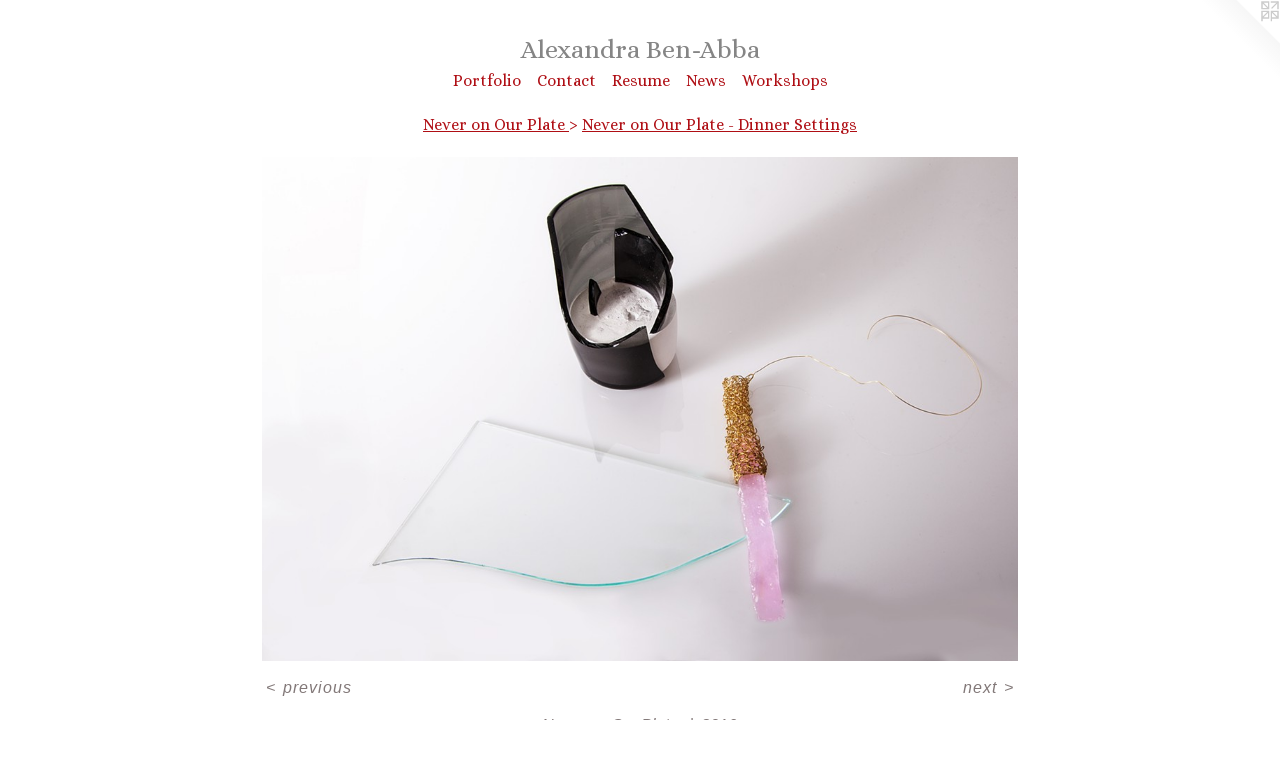

--- FILE ---
content_type: text/html;charset=utf-8
request_url: https://alexandrabenabba.com/artwork/4124583-Never-on-Our-Plate.html
body_size: 3568
content:
<!doctype html><html class="no-js a-image mobile-title-align--center has-mobile-menu-icon--left l-simple p-artwork has-page-nav mobile-menu-align--center has-wall-text "><head><meta charset="utf-8" /><meta content="IE=edge" http-equiv="X-UA-Compatible" /><meta http-equiv="X-OPP-Site-Id" content="29475" /><meta http-equiv="X-OPP-Revision" content="885" /><meta http-equiv="X-OPP-Locke-Environment" content="production" /><meta http-equiv="X-OPP-Locke-Release" content="v0.0.141" /><title>Alexandra Ben-Abba</title><link rel="canonical" href="https://alexandrabenabba.com/artwork/4124583-Never%20on%20Our%20Plate%20.html" /><meta content="website" property="og:type" /><meta property="og:url" content="https://alexandrabenabba.com/artwork/4124583-Never%20on%20Our%20Plate%20.html" /><meta property="og:title" content="Never on Our Plate " /><meta content="width=device-width, initial-scale=1" name="viewport" /><link type="text/css" rel="stylesheet" href="//cdnjs.cloudflare.com/ajax/libs/normalize/3.0.2/normalize.min.css" /><link type="text/css" rel="stylesheet" media="only all" href="//maxcdn.bootstrapcdn.com/font-awesome/4.3.0/css/font-awesome.min.css" /><link type="text/css" rel="stylesheet" media="not all and (min-device-width: 600px) and (min-device-height: 600px)" href="/release/locke/production/v0.0.141/css/small.css" /><link type="text/css" rel="stylesheet" media="only all and (min-device-width: 600px) and (min-device-height: 600px)" href="/release/locke/production/v0.0.141/css/large-simple.css" /><link type="text/css" rel="stylesheet" media="not all and (min-device-width: 600px) and (min-device-height: 600px)" href="/r17301396080000000885/css/small-site.css" /><link type="text/css" rel="stylesheet" media="only all and (min-device-width: 600px) and (min-device-height: 600px)" href="/r17301396080000000885/css/large-site.css" /><link type="text/css" rel="stylesheet" media="only all and (min-device-width: 600px) and (min-device-height: 600px)" href="//fonts.googleapis.com/css?family=Alice:400" /><link type="text/css" rel="stylesheet" media="not all and (min-device-width: 600px) and (min-device-height: 600px)" href="//fonts.googleapis.com/css?family=Alice:400&amp;text=MENUHomePrtfliCnacRsuwWkhpAxd%20B-b" /><script>window.OPP = window.OPP || {};
OPP.modernMQ = 'only all';
OPP.smallMQ = 'not all and (min-device-width: 600px) and (min-device-height: 600px)';
OPP.largeMQ = 'only all and (min-device-width: 600px) and (min-device-height: 600px)';
OPP.downURI = '/x/4/7/5/29475/.down';
OPP.gracePeriodURI = '/x/4/7/5/29475/.grace_period';
OPP.imgL = function (img) {
  !window.lazySizes && img.onerror();
};
OPP.imgE = function (img) {
  img.onerror = img.onload = null;
  img.src = img.getAttribute('data-src');
  //img.srcset = img.getAttribute('data-srcset');
};</script><script src="/release/locke/production/v0.0.141/js/modernizr.js"></script><script src="/release/locke/production/v0.0.141/js/masonry.js"></script><script src="/release/locke/production/v0.0.141/js/respimage.js"></script><script src="/release/locke/production/v0.0.141/js/ls.aspectratio.js"></script><script src="/release/locke/production/v0.0.141/js/lazysizes.js"></script><script src="/release/locke/production/v0.0.141/js/large.js"></script><script src="/release/locke/production/v0.0.141/js/hammer.js"></script><script>if (!Modernizr.mq('only all')) { document.write('<link type="text/css" rel="stylesheet" href="/release/locke/production/v0.0.141/css/minimal.css">') }</script><style>.media-max-width {
  display: block;
}

@media (min-height: 3900px) {

  .media-max-width {
    max-width: 4095.0px;
  }

}

@media (max-height: 3900px) {

  .media-max-width {
    max-width: 105.0vh;
  }

}</style></head><body><a class=" logo hidden--small" href="http://otherpeoplespixels.com/ref/alexandrabenabba.com" title="Website by OtherPeoplesPixels" target="_blank"></a><header id="header"><a class=" site-title" href="/home.html"><span class=" site-title-text u-break-word">Alexandra Ben-Abba</span><div class=" site-title-media"></div></a><a id="mobile-menu-icon" class="mobile-menu-icon hidden--no-js hidden--large"><svg viewBox="0 0 21 17" width="21" height="17" fill="currentColor"><rect x="0" y="0" width="21" height="3" rx="0"></rect><rect x="0" y="7" width="21" height="3" rx="0"></rect><rect x="0" y="14" width="21" height="3" rx="0"></rect></svg></a></header><nav class=" hidden--large"><ul class=" site-nav"><li class="nav-item nav-home "><a class="nav-link " href="/home.html">Home</a></li><li class="nav-item expanded nav-museum "><a class="nav-link " href="/section/229632.html">Portfolio</a><ul><li class="nav-gallery nav-item expanded "><a class="nav-link " href="/section/479962-Unresolved%20Issues%3a%20Reaching%20Across%20the%20Table.html">Unresolved Issues</a></li><li class="nav-gallery nav-item expanded "><a class="nav-link " href="/section/458009-Broken%20Pieces%20.html">Broken Pieces </a></li><li class="nav-item expanded nav-museum "><a class="nav-link " href="/section/444832-Never%20on%20Our%20Plate%20.html">Never on Our Plate </a><ul><li class="nav-gallery nav-item expanded "><a class="nav-link " href="/section/444843-Never%20on%20Our%20Plate%20-%20Performance%20.html">Never on Our Plate - Performance </a></li><li class="nav-gallery nav-item expanded "><a class="selected nav-link " href="/section/444842-Never%20on%20Our%20Plate%20-%20Dinner%20Settings%20.html">Never on Our Plate - Dinner Settings </a></li></ul></li><li class="nav-item expanded nav-museum "><a class="nav-link " href="/section/390372-Always%20on%20Our%20Plate%20II.html">Always on Our Plate II</a><ul><li class="nav-gallery nav-item "><a class="nav-link " href="/artwork/3460801-Always%20on%20Our%20Plate%20II%20%20-%20Video.html">Always on Our Plate II - Video</a></li><li class="nav-gallery nav-item "><a class="nav-link " href="/section/385768-Always%20on%20Our%20Plate%20II.html">Always on Our Plate II</a></li><li class="nav-gallery nav-item "><a class="nav-link " href="/section/384661-Always%20on%20Our%20Plate%20II%20-%20Dinner%20Settings.html">Dinner Settings II</a></li></ul></li><li class="nav-item expanded nav-museum "><a class="nav-link " href="/section/444840-Always%20on%20Our%20Plate%20I.html">Always on Our Plate I</a><ul><li class="nav-gallery nav-item "><a class="nav-link " href="/artwork/3313053-Always%20on%20Our%20Plate%20I%20-%20Installation.html">Always on Our Plate I - Installation </a></li><li class="nav-gallery nav-item "><a class="nav-link " href="/artwork/3236860-Always%20on%20Our%20Plat%20I%20-%20Video.html">Always on Our Plate - Video </a></li><li class="nav-gallery nav-item "><a class="nav-link " href="/section/368268-Always%20on%20Our%20Plate%20I%20-%20Performance.html">Always on Our Plate I - Performance</a></li><li class="nav-gallery nav-item "><a class="nav-link " href="/section/319085-Always%20on%20Our%20Plate%20I%20-%20Dinner%20Settings%20.html">Dinner Settings I</a></li></ul></li><li class="nav-gallery nav-item expanded "><a class="nav-link " href="/section/382002-Always%20on%20Our%20Mind.html">Always on Our Mind</a></li><li class="nav-gallery nav-item expanded "><a class="nav-link " href="/section/231475-Defense%20Mechanism.html">Defense Mechanism</a></li><li class="nav-gallery nav-item expanded "><a class="nav-link " href="/section/231470-Glass%20Haircut%20.html">Glass Haircut </a></li><li class="nav-gallery nav-item expanded "><a class="nav-link " href="/section/283920-Unraveling%20Womb.html">Unraveling Womb</a></li><li class="nav-gallery nav-item expanded "><a class="nav-link " href="/section/283921-Disruption.html">Disruption</a></li><li class="nav-gallery nav-item expanded "><a class="nav-link " href="/section/376323-New%20Regulations%20%20.html">New Regulations 
 </a></li><li class="nav-gallery nav-item expanded "><a class="nav-link " href="/section/283954-My%20Land%20.html">My Land </a></li><li class="nav-gallery nav-item expanded "><a class="nav-link " href="/section/279446-Israel%20is%20in%20My%20Belly.html">Israel is in My Belly</a></li><li class="nav-gallery nav-item expanded "><a class="nav-link " href="/section/231468-Aba%20and%20I%20.html">Aba and I </a></li><li class="nav-gallery nav-item expanded "><a class="nav-link " href="/section/279388-Furnace%20Landscapes.html">Furnace Landscapes</a></li><li class="nav-item expanded nav-museum "><a class="nav-link " href="/section/498389-Workshops%20.html">Workshops </a><ul><li class="nav-gallery nav-item "><a class="nav-link " href="/section/511396-On%20Our%20Table%20-%20Parent-Child%20Workshop%20.html">Parent-Child</a></li><li class="nav-gallery nav-item "><a class="nav-link " href="/section/511395-On%20our%20Table%20-%20Israel%20.html">Israel</a></li><li class="nav-gallery nav-item "><a class="nav-link " href="/section/511394-What%27s%20on%20Our%20Plate%20-%20Vienna%20.html">Vienna</a></li></ul></li><li class="nav-gallery nav-item expanded "><a class="nav-link " href="/section/2296320000000.html">More Portfolio</a></li></ul></li><li class="nav-item nav-contact "><a class="nav-link " href="/contact.html">Contact</a></li><li class="nav-item nav-pdf1 "><a target="_blank" class="nav-link " href="//img-cache.oppcdn.com/fixed/29475/assets/FqzQN_ulQbbQfpFp.pdf">Resume</a></li><li class="nav-news nav-item "><a class="nav-link " href="/news.html">News</a></li><li class="nav-item nav-outside2 "><a class="nav-link " href="/section/498389-Workshops.html">Workshops</a></li></ul></nav><div class=" content"><nav class=" hidden--small" id="nav"><header><a class=" site-title" href="/home.html"><span class=" site-title-text u-break-word">Alexandra Ben-Abba</span><div class=" site-title-media"></div></a></header><ul class=" site-nav"><li class="nav-item nav-home "><a class="nav-link " href="/home.html">Home</a></li><li class="nav-item expanded nav-museum "><a class="nav-link " href="/section/229632.html">Portfolio</a><ul><li class="nav-gallery nav-item expanded "><a class="nav-link " href="/section/479962-Unresolved%20Issues%3a%20Reaching%20Across%20the%20Table.html">Unresolved Issues</a></li><li class="nav-gallery nav-item expanded "><a class="nav-link " href="/section/458009-Broken%20Pieces%20.html">Broken Pieces </a></li><li class="nav-item expanded nav-museum "><a class="nav-link " href="/section/444832-Never%20on%20Our%20Plate%20.html">Never on Our Plate </a><ul><li class="nav-gallery nav-item expanded "><a class="nav-link " href="/section/444843-Never%20on%20Our%20Plate%20-%20Performance%20.html">Never on Our Plate - Performance </a></li><li class="nav-gallery nav-item expanded "><a class="selected nav-link " href="/section/444842-Never%20on%20Our%20Plate%20-%20Dinner%20Settings%20.html">Never on Our Plate - Dinner Settings </a></li></ul></li><li class="nav-item expanded nav-museum "><a class="nav-link " href="/section/390372-Always%20on%20Our%20Plate%20II.html">Always on Our Plate II</a><ul><li class="nav-gallery nav-item "><a class="nav-link " href="/artwork/3460801-Always%20on%20Our%20Plate%20II%20%20-%20Video.html">Always on Our Plate II - Video</a></li><li class="nav-gallery nav-item "><a class="nav-link " href="/section/385768-Always%20on%20Our%20Plate%20II.html">Always on Our Plate II</a></li><li class="nav-gallery nav-item "><a class="nav-link " href="/section/384661-Always%20on%20Our%20Plate%20II%20-%20Dinner%20Settings.html">Dinner Settings II</a></li></ul></li><li class="nav-item expanded nav-museum "><a class="nav-link " href="/section/444840-Always%20on%20Our%20Plate%20I.html">Always on Our Plate I</a><ul><li class="nav-gallery nav-item "><a class="nav-link " href="/artwork/3313053-Always%20on%20Our%20Plate%20I%20-%20Installation.html">Always on Our Plate I - Installation </a></li><li class="nav-gallery nav-item "><a class="nav-link " href="/artwork/3236860-Always%20on%20Our%20Plat%20I%20-%20Video.html">Always on Our Plate - Video </a></li><li class="nav-gallery nav-item "><a class="nav-link " href="/section/368268-Always%20on%20Our%20Plate%20I%20-%20Performance.html">Always on Our Plate I - Performance</a></li><li class="nav-gallery nav-item "><a class="nav-link " href="/section/319085-Always%20on%20Our%20Plate%20I%20-%20Dinner%20Settings%20.html">Dinner Settings I</a></li></ul></li><li class="nav-gallery nav-item expanded "><a class="nav-link " href="/section/382002-Always%20on%20Our%20Mind.html">Always on Our Mind</a></li><li class="nav-gallery nav-item expanded "><a class="nav-link " href="/section/231475-Defense%20Mechanism.html">Defense Mechanism</a></li><li class="nav-gallery nav-item expanded "><a class="nav-link " href="/section/231470-Glass%20Haircut%20.html">Glass Haircut </a></li><li class="nav-gallery nav-item expanded "><a class="nav-link " href="/section/283920-Unraveling%20Womb.html">Unraveling Womb</a></li><li class="nav-gallery nav-item expanded "><a class="nav-link " href="/section/283921-Disruption.html">Disruption</a></li><li class="nav-gallery nav-item expanded "><a class="nav-link " href="/section/376323-New%20Regulations%20%20.html">New Regulations 
 </a></li><li class="nav-gallery nav-item expanded "><a class="nav-link " href="/section/283954-My%20Land%20.html">My Land </a></li><li class="nav-gallery nav-item expanded "><a class="nav-link " href="/section/279446-Israel%20is%20in%20My%20Belly.html">Israel is in My Belly</a></li><li class="nav-gallery nav-item expanded "><a class="nav-link " href="/section/231468-Aba%20and%20I%20.html">Aba and I </a></li><li class="nav-gallery nav-item expanded "><a class="nav-link " href="/section/279388-Furnace%20Landscapes.html">Furnace Landscapes</a></li><li class="nav-item expanded nav-museum "><a class="nav-link " href="/section/498389-Workshops%20.html">Workshops </a><ul><li class="nav-gallery nav-item "><a class="nav-link " href="/section/511396-On%20Our%20Table%20-%20Parent-Child%20Workshop%20.html">Parent-Child</a></li><li class="nav-gallery nav-item "><a class="nav-link " href="/section/511395-On%20our%20Table%20-%20Israel%20.html">Israel</a></li><li class="nav-gallery nav-item "><a class="nav-link " href="/section/511394-What%27s%20on%20Our%20Plate%20-%20Vienna%20.html">Vienna</a></li></ul></li><li class="nav-gallery nav-item expanded "><a class="nav-link " href="/section/2296320000000.html">More Portfolio</a></li></ul></li><li class="nav-item nav-contact "><a class="nav-link " href="/contact.html">Contact</a></li><li class="nav-item nav-pdf1 "><a target="_blank" class="nav-link " href="//img-cache.oppcdn.com/fixed/29475/assets/FqzQN_ulQbbQfpFp.pdf">Resume</a></li><li class="nav-news nav-item "><a class="nav-link " href="/news.html">News</a></li><li class="nav-item nav-outside2 "><a class="nav-link " href="/section/498389-Workshops.html">Workshops</a></li></ul><footer><div class=" copyright">© ALEXANDRA BEN-ABBA</div><div class=" credit"><a href="http://otherpeoplespixels.com/ref/alexandrabenabba.com" target="_blank">Website by OtherPeoplesPixels</a></div></footer></nav><main id="main"><div class=" page clearfix media-max-width"><h1 class="parent-title title"><a class=" title-segment hidden--small" href="/section/444832-Never%20on%20Our%20Plate%20.html">Never on Our Plate </a><span class=" title-sep hidden--small"> &gt; </span><a class=" title-segment" href="/section/444842-Never%20on%20Our%20Plate%20-%20Dinner%20Settings%20.html">Never on Our Plate - Dinner Settings </a></h1><div class=" media-and-info"><div class=" page-media-wrapper media"><a class=" page-media u-spaceball" title="Never on Our Plate " href="/artwork/4124584-Never%20on%20Our%20Plate%20.html" id="media"><img data-aspectratio="4095/2730" class="u-img " alt="Never on Our Plate " src="//img-cache.oppcdn.com/fixed/29475/assets/4FElh65fHtAHqk_c.jpg" srcset="//img-cache.oppcdn.com/img/v1.0/s:29475/t:QkxBTksrVEVYVCtIRVJF/p:12/g:tl/o:2.5/a:50/q:90/4095x2730-4FElh65fHtAHqk_c.jpg/4095x2730/42adce62929afc554a7e52b39c0cd916.jpg 4095w,
//img-cache.oppcdn.com/img/v1.0/s:29475/t:QkxBTksrVEVYVCtIRVJF/p:12/g:tl/o:2.5/a:50/q:90/2520x1220-4FElh65fHtAHqk_c.jpg/1830x1220/e7c0ac9b484b6f6894e83e87bd687563.jpg 1830w,
//img-cache.oppcdn.com/img/v1.0/s:29475/t:QkxBTksrVEVYVCtIRVJF/p:12/g:tl/o:2.5/a:50/q:90/1640x830-4FElh65fHtAHqk_c.jpg/1245x830/deff5db3afb69def889470fcce10ba01.jpg 1245w,
//img-cache.oppcdn.com/img/v1.0/s:29475/t:QkxBTksrVEVYVCtIRVJF/p:12/g:tl/o:2.5/a:50/q:90/1400x720-4FElh65fHtAHqk_c.jpg/1080x720/8176537a1665c74880e2a6b142a495be.jpg 1080w,
//img-cache.oppcdn.com/img/v1.0/s:29475/t:QkxBTksrVEVYVCtIRVJF/p:12/g:tl/o:2.5/a:50/q:90/984x4096-4FElh65fHtAHqk_c.jpg/984x656/585447125b2d6c3acba1af47b5281289.jpg 984w,
//img-cache.oppcdn.com/img/v1.0/s:29475/t:QkxBTksrVEVYVCtIRVJF/p:12/g:tl/o:2.5/a:50/q:90/984x588-4FElh65fHtAHqk_c.jpg/882x588/8f3e39b6db46fc3eb43840ab45c61d56.jpg 882w,
//img-cache.oppcdn.com/fixed/29475/assets/4FElh65fHtAHqk_c.jpg 640w" sizes="(max-device-width: 599px) 100vw,
(max-device-height: 599px) 100vw,
(max-width: 640px) 640px,
(max-height: 426px) 640px,
(max-width: 882px) 882px,
(max-height: 588px) 882px,
(max-width: 984px) 984px,
(max-height: 656px) 984px,
(max-width: 1080px) 1080px,
(max-height: 720px) 1080px,
(max-width: 1245px) 1245px,
(max-height: 830px) 1245px,
(max-width: 1830px) 1830px,
(max-height: 1220px) 1830px,
4095px" /></a><a class=" zoom-corner" style="display: none" id="zoom-corner"><span class=" zoom-icon fa fa-search-plus"></span></a><div class="share-buttons a2a_kit social-icons hidden--small" data-a2a-title="Never on Our Plate " data-a2a-url="https://alexandrabenabba.com/artwork/4124583-Never%20on%20Our%20Plate%20.html"></div></div><div class=" info border-color"><div class=" wall-text border-color"><div class=" wt-item wt-title">Never on Our Plate </div><div class=" wt-item wt-date">2016</div></div><div class=" page-nav hidden--small border-color clearfix"><a class=" prev" id="artwork-prev" href="/artwork/4124517-Never%20on%20Our%20Plate%20.html">&lt; <span class=" m-hover-show">previous</span></a> <a class=" next" id="artwork-next" href="/artwork/4124584-Never%20on%20Our%20Plate%20.html"><span class=" m-hover-show">next</span> &gt;</a></div></div></div><div class="share-buttons a2a_kit social-icons hidden--large" data-a2a-title="Never on Our Plate " data-a2a-url="https://alexandrabenabba.com/artwork/4124583-Never%20on%20Our%20Plate%20.html"></div></div></main></div><footer><div class=" copyright">© ALEXANDRA BEN-ABBA</div><div class=" credit"><a href="http://otherpeoplespixels.com/ref/alexandrabenabba.com" target="_blank">Website by OtherPeoplesPixels</a></div></footer><div class=" modal zoom-modal" style="display: none" id="zoom-modal"><style>@media (min-aspect-ratio: 3/2) {

  .zoom-media {
    width: auto;
    max-height: 2730px;
    height: 100%;
  }

}

@media (max-aspect-ratio: 3/2) {

  .zoom-media {
    height: auto;
    max-width: 4095px;
    width: 100%;
  }

}
@supports (object-fit: contain) {
  img.zoom-media {
    object-fit: contain;
    width: 100%;
    height: 100%;
    max-width: 4095px;
    max-height: 2730px;
  }
}</style><div class=" zoom-media-wrapper u-spaceball"><img onerror="OPP.imgE(this);" onload="OPP.imgL(this);" data-src="//img-cache.oppcdn.com/fixed/29475/assets/4FElh65fHtAHqk_c.jpg" data-srcset="//img-cache.oppcdn.com/img/v1.0/s:29475/t:QkxBTksrVEVYVCtIRVJF/p:12/g:tl/o:2.5/a:50/q:90/4095x2730-4FElh65fHtAHqk_c.jpg/4095x2730/42adce62929afc554a7e52b39c0cd916.jpg 4095w,
//img-cache.oppcdn.com/img/v1.0/s:29475/t:QkxBTksrVEVYVCtIRVJF/p:12/g:tl/o:2.5/a:50/q:90/2520x1220-4FElh65fHtAHqk_c.jpg/1830x1220/e7c0ac9b484b6f6894e83e87bd687563.jpg 1830w,
//img-cache.oppcdn.com/img/v1.0/s:29475/t:QkxBTksrVEVYVCtIRVJF/p:12/g:tl/o:2.5/a:50/q:90/1640x830-4FElh65fHtAHqk_c.jpg/1245x830/deff5db3afb69def889470fcce10ba01.jpg 1245w,
//img-cache.oppcdn.com/img/v1.0/s:29475/t:QkxBTksrVEVYVCtIRVJF/p:12/g:tl/o:2.5/a:50/q:90/1400x720-4FElh65fHtAHqk_c.jpg/1080x720/8176537a1665c74880e2a6b142a495be.jpg 1080w,
//img-cache.oppcdn.com/img/v1.0/s:29475/t:QkxBTksrVEVYVCtIRVJF/p:12/g:tl/o:2.5/a:50/q:90/984x4096-4FElh65fHtAHqk_c.jpg/984x656/585447125b2d6c3acba1af47b5281289.jpg 984w,
//img-cache.oppcdn.com/img/v1.0/s:29475/t:QkxBTksrVEVYVCtIRVJF/p:12/g:tl/o:2.5/a:50/q:90/984x588-4FElh65fHtAHqk_c.jpg/882x588/8f3e39b6db46fc3eb43840ab45c61d56.jpg 882w,
//img-cache.oppcdn.com/fixed/29475/assets/4FElh65fHtAHqk_c.jpg 640w" data-sizes="(max-device-width: 599px) 100vw,
(max-device-height: 599px) 100vw,
(max-width: 640px) 640px,
(max-height: 426px) 640px,
(max-width: 882px) 882px,
(max-height: 588px) 882px,
(max-width: 984px) 984px,
(max-height: 656px) 984px,
(max-width: 1080px) 1080px,
(max-height: 720px) 1080px,
(max-width: 1245px) 1245px,
(max-height: 830px) 1245px,
(max-width: 1830px) 1830px,
(max-height: 1220px) 1830px,
4095px" class="zoom-media lazyload hidden--no-js " alt="Never on Our Plate " /><noscript><img class="zoom-media " alt="Never on Our Plate " src="//img-cache.oppcdn.com/fixed/29475/assets/4FElh65fHtAHqk_c.jpg" /></noscript></div></div><div class=" offline"></div><script src="/release/locke/production/v0.0.141/js/small.js"></script><script src="/release/locke/production/v0.0.141/js/artwork.js"></script><script>window.oppa=window.oppa||function(){(oppa.q=oppa.q||[]).push(arguments)};oppa('config','pathname','production/v0.0.141/29475');oppa('set','g','true');oppa('set','l','simple');oppa('set','p','artwork');oppa('set','a','image');oppa('rect','m','media','');oppa('send');</script><script async="" src="/release/locke/production/v0.0.141/js/analytics.js"></script><script src="https://otherpeoplespixels.com/static/enable-preview.js"></script></body></html>

--- FILE ---
content_type: text/css;charset=utf-8
request_url: https://alexandrabenabba.com/r17301396080000000885/css/large-site.css
body_size: 470
content:
body {
  background-color: #FFFFFF;
  font-weight: normal;
  font-style: normal;
  font-family: "Tahoma", "Geneva", sans-serif;
}

body {
  color: #827878;
}

main a {
  color: #70a8c0;
}

main a:hover {
  text-decoration: underline;
  color: #93bed0;
}

main a:visited {
  color: #93bed0;
}

.site-title, .mobile-menu-icon {
  color: #858585;
}

.site-nav, .mobile-menu-link, nav:before, nav:after {
  color: #af0e14;
}

.site-nav a {
  color: #af0e14;
}

.site-nav a:hover {
  text-decoration: none;
  color: #de1219;
}

.site-nav a:visited {
  color: #af0e14;
}

.site-nav a.selected {
  color: #de1219;
}

.site-nav:hover a.selected {
  color: #af0e14;
}

footer {
  color: #d6d6d6;
}

footer a {
  color: #70a8c0;
}

footer a:hover {
  text-decoration: underline;
  color: #93bed0;
}

footer a:visited {
  color: #93bed0;
}

.title, .news-item-title, .flex-page-title {
  color: #af0e14;
}

.title a {
  color: #af0e14;
}

.title a:hover {
  text-decoration: none;
  color: #de1219;
}

.title a:visited {
  color: #af0e14;
}

.hr, .hr-before:before, .hr-after:after, .hr-before--small:before, .hr-before--large:before, .hr-after--small:after, .hr-after--large:after {
  border-top-color: #e4e2e2;
}

.button {
  background: #70a8c0;
  color: #FFFFFF;
}

.social-icon {
  background-color: #827878;
  color: #FFFFFF;
}

.welcome-modal {
  background-color: #FFFFFF;
}

.share-button .social-icon {
  color: #827878;
}

.site-title {
  font-family: "Alice", sans-serif;
  font-style: normal;
  font-weight: 400;
}

.site-nav {
  font-family: "Alice", sans-serif;
  font-style: normal;
  font-weight: 400;
}

.section-title, .parent-title, .news-item-title, .link-name, .preview-placeholder, .preview-image, .flex-page-title {
  font-family: "Alice", sans-serif;
  font-style: normal;
  font-weight: 400;
}

body {
  font-size: 16px;
}

.site-title {
  font-size: 26px;
}

.site-nav {
  font-size: 16px;
}

.title, .news-item-title, .link-name, .flex-page-title {
  font-size: 16px;
}

.border-color {
  border-color: hsla(0, 4%, 49.019608%, 0.2);
}

.p-artwork .page-nav a {
  color: #827878;
}

.p-artwork .page-nav a:hover {
  text-decoration: none;
  color: #827878;
}

.p-artwork .page-nav a:visited {
  color: #827878;
}

.wordy {
  text-align: left;
}

--- FILE ---
content_type: text/css;charset=utf-8
request_url: https://alexandrabenabba.com/r17301396080000000885/css/small-site.css
body_size: 351
content:
body {
  background-color: #FFFFFF;
  font-weight: normal;
  font-style: normal;
  font-family: "Tahoma", "Geneva", sans-serif;
}

body {
  color: #827878;
}

main a {
  color: #70a8c0;
}

main a:hover {
  text-decoration: underline;
  color: #93bed0;
}

main a:visited {
  color: #93bed0;
}

.site-title, .mobile-menu-icon {
  color: #858585;
}

.site-nav, .mobile-menu-link, nav:before, nav:after {
  color: #af0e14;
}

.site-nav a {
  color: #af0e14;
}

.site-nav a:hover {
  text-decoration: none;
  color: #de1219;
}

.site-nav a:visited {
  color: #af0e14;
}

.site-nav a.selected {
  color: #de1219;
}

.site-nav:hover a.selected {
  color: #af0e14;
}

footer {
  color: #d6d6d6;
}

footer a {
  color: #70a8c0;
}

footer a:hover {
  text-decoration: underline;
  color: #93bed0;
}

footer a:visited {
  color: #93bed0;
}

.title, .news-item-title, .flex-page-title {
  color: #af0e14;
}

.title a {
  color: #af0e14;
}

.title a:hover {
  text-decoration: none;
  color: #de1219;
}

.title a:visited {
  color: #af0e14;
}

.hr, .hr-before:before, .hr-after:after, .hr-before--small:before, .hr-before--large:before, .hr-after--small:after, .hr-after--large:after {
  border-top-color: #e4e2e2;
}

.button {
  background: #70a8c0;
  color: #FFFFFF;
}

.social-icon {
  background-color: #827878;
  color: #FFFFFF;
}

.welcome-modal {
  background-color: #FFFFFF;
}

.site-title {
  font-family: "Alice", sans-serif;
  font-style: normal;
  font-weight: 400;
}

nav {
  font-family: "Alice", sans-serif;
  font-style: normal;
  font-weight: 400;
}

.wordy {
  text-align: left;
}

.site-title {
  font-size: 2.125rem;
}

footer .credit a {
  color: #827878;
}

--- FILE ---
content_type: text/css; charset=utf-8
request_url: https://fonts.googleapis.com/css?family=Alice:400&text=MENUHomePrtfliCnacRsuwWkhpAxd%20B-b
body_size: -396
content:
@font-face {
  font-family: 'Alice';
  font-style: normal;
  font-weight: 400;
  src: url(https://fonts.gstatic.com/l/font?kit=OpNCnoEEmtHa6FcMpAnchhhUfjCDiQWYfGwODWjxKSQr91n2iNWxOSbhZziqInjztHaW&skey=8a351bda90f672d8&v=v21) format('woff2');
}
